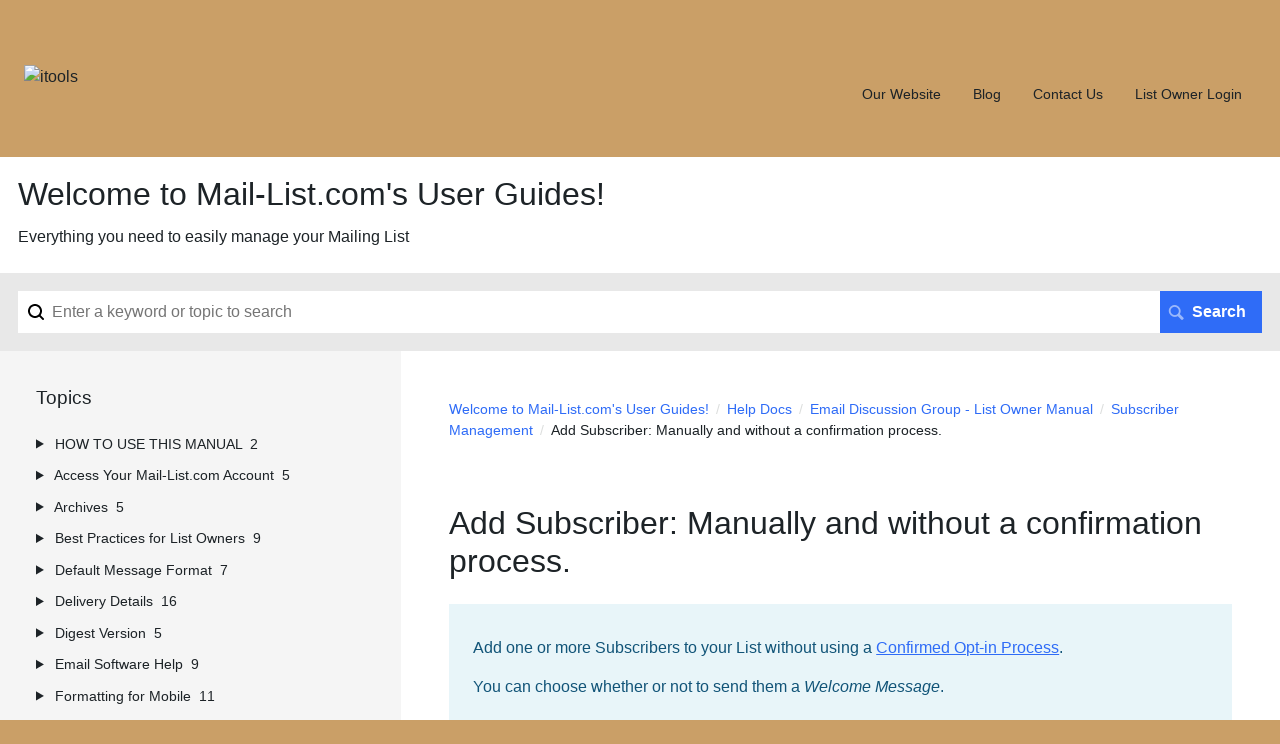

--- FILE ---
content_type: text/html; charset=utf-8
request_url: https://help.mail-list.com/m/59124/l/558322-add-subscriber-manually-and-without-a-confirmation-process
body_size: 16374
content:
<!DOCTYPE html>
<html lang="en">
  <head>
    <meta http-equiv='Content-Type' content='text/html;charset=UTF-8'>
<meta http-equiv="X-UA-Compatible" content="IE=edge">
<meta name="viewport" content="width=device-width, initial-scale=1">
<title>Add Subscriber: Manually and without a confirmation process. | Email Discussion Group - List Owner Manual | Welcome to Mail-List.com&#39;s User Guides!</title>
<meta name='description' content=''>

<meta name="turbo-prefetch" content="false">

  <meta name="csrf-param" content="authenticity_token" />
<meta name="csrf-token" content="pogFABh9cO887kTDxZKgcSyeTQfiqnqbjgP2-TPPhL8lflbtpmzG6TbpvX3CEF5BhUMAR2DWZ70qv5y09-Rotw" />

  <meta name="csp-nonce" />




    <link rel="stylesheet" crossorigin="anonymous" href="https://assets.screensteps.com/assets/themes/fonts/helvetica-817579c9.css" integrity="sha384-M+MqKs6aRFAoJOFdAnMviyZlwYboHZEhhn77HrkRN6gCnEBqrWxQ0hHXyZQcGHz0" />

<link rel="stylesheet" crossorigin="anonymous" href="https://assets.screensteps.com/assets/themes/beta-f8c64a8e.css" data-turbo-track="reload" integrity="sha384-PDHReHseQ6F8jgshB8cridpayCMibYSVo1h2feXf0JLMzsN0iXtuIv7mLjxiUpHX" />
<style>
  /* headings */
  h1,
  h1.toc-heading,
  h2.toc-heading {
    color: #1d2327;
  }

  h2.toc-subheading,
  h3.toc-subheading,
  h4.toc-subheading,
  h5.toc-subheading,
  h6.toc-subheading {
    color: #1d2327;
  }

  .screensteps-article-content h2 {
    color: #1d2327;
  }

  .screensteps-article-content h3,
  .screensteps-article-content h4,
  .screensteps-article-content h5,
  .screensteps-article-content h6 {
    color: #1d2327;
  }

  .screensteps-sidebar h3 {
    color: #1d2327;
  }

  .sidebar-subheading {
    color: #1d2327;
  }

  .comments-heading {
    color: #1d2327;
  }

  /* base/_buttons */
  input[type="button"],
  input[type="reset"],
  input[type="submit"],
  button,
  .screensteps-bg-action-color,
  .screensteps-courses .screensteps-progress-bar::before,
  .classic-sidebar .ss-button {
    background-color: #2F6CF7;
  }

  input[type="button"]:hover,
  input[type="reset"]:hover,
  input[type="submit"]:hover,
  button:hover,
  button.screensteps-bg-action-color:hover,
  a.screensteps-bg-action-color:hover,
  .classic-sidebar .ss-button:hover {
    background-color: #cf0606;
  }

  /* base/_forms */
  input[type="email"]:focus,
  input[type="number"]:focus,
  input[type="password"]:focus,
  input[type="search"]:focus,
  input[type="tel"]:focus,
  input[type="text"]:focus,
  input[type="url"]:focus,
  input[type="color"]:focus,
  input[type="date"]:focus,
  input[type="datetime"]:focus,
  input[type="datetime-local"]:focus,
  input[type="month"]:focus,
  input[type="time"]:focus,
  input[type="week"]:focus,
  select[multiple=multiple]:focus,
  textarea:focus {
    border-color: #2F6CF7;
  }


  .screensteps-training-site .screensteps-main-search .search-field:not(:placeholder-shown) {
    box-shadow: 0 0 0 2px #ca9f67;
  }

  /* base/_typography */
  body {
    background-color: #ca9f67 !important;
    color: #1d2327;
  }

  a, .screensteps-sidebar-widget .icon-links button {
    color: #2F6CF7;
  }



  /* _screensteps-container */
  .screensteps-container a:visited {
    color: #2F6CF7;
  }
 .screensteps-container a:active,
 .screensteps-container a:focus,
 .screensteps-container a:hover {
    color: #cf0606;
  }

  /* _screensteps-manual-contents */
  .screensteps-manual-contents h2 a {
    color: #2F6CF7;
  }
  /* _screensteps-foldable-sections */
  .screensteps-main-content .embedded-chapter-article > * {
    color: #2F6CF7;
  }

  /* screensteps-header */
  .screensteps-branding h1,
  .screensteps-header .screensteps-branding a,
  .screensteps-training-site .screensteps-profile-subnav-toggle {
    color: #1d2327;
  }

  .screensteps-header .screensteps-branding a:hover {
    color: #1d2327;
  }

  /* meta data text */
  .chapter-count,
  .screensteps-comment-count,
  .screensteps-lesson-details,
  .nested-chapter-lessons a.active:after,
  .screensteps-single-comment time {
    color: #1d2327;
  }
</style>
<link rel="icon" href="https://media.screensteps.com/favicons/images/000/016/946/original/logo-300x94-cutout.png"/>

<script src="https://assets.screensteps.com/assets/jquery-9eb95fa6.js" crossorigin="anonymous" integrity="sha384-ZvpUoO/+PpLXR1lu4jmpXWu80pZlYUAfxl5NsBMWOEPSjUn/6Z/hRTt8+pR6L4N2"></script>
<script src="https://assets.screensteps.com/assets/application-35c75fb1.js" crossorigin="anonymous" defer="defer" data-turbo-track="reload" integrity="sha384-ZkWHhVXYn5EGOqI137xzAGbtwIKRGLsFZewv+mqa9j+zWgw+OSAL+f77JV9Of5dF"></script>


  <style media=''></style>

    <meta name="turbo-visit-control" content="reload">


    <!-- Global site tag (gtag.js) - Google Search Console -->
    <meta name="google-site-verification" content="KjiNMlCZlahRivxLHYpR9q1lo0wXpYP3HNUNDYv9iy0">
<!-- Global site tag (gtag.js) - Google Analytics -->
<script async src="https://www.googletagmanager.com/gtag/js?id=G-VNX6FNLCEH"></script>
<script>
  window.dataLayer = window.dataLayer || [];
  function gtag(){dataLayer.push(arguments);}
  gtag('js', new Date());

  gtag('config', 'G-VNX6FNLCEH');
  </script>
  <!-- Google tag (gtag.js) -->
<script async src="https://www.googletagmanager.com/gtag/js?id=UA-77247537-1"></script>
<script>
  window.dataLayer = window.dataLayer || [];
  function gtag(){dataLayer.push(arguments);}
  gtag('js', new Date());

  gtag('config', 'UA-77247537-1');
</script>




      <link rel="alternate" type="application/rss+xml" title="RSS: All Lessons for Welcome to Mail-List.com&amp;#39;s User Guides!" href="/?format=rss" />
  <link rel="alternate" type="application/rss+xml" title="RSS: Lessons for manual Email Discussion Group - List Owner Manual" href="/m/59124.rss" />

  </head>
  <body id="body" class="site-article helvetica-body helvetica-header" data-content-template="2015" data-controller="toaster">
      

      <header class="screensteps-header" role="banner">
  <a class="skip-navigation--link" id="skip-navigation" href="#screensteps-main-content">
  Skip to main content
</a>

  <div class="screensteps-branding">
    <div class="logo-wrapper">
        <span class="company-logo">
          <a href="/" title="Welcome to Mail-List.com&#39;s User Guides!">
            <img alt="itools" class="screensteps-site-logo" src="https://media.screensteps.com/logos/16445/Lasso%20Cowbow%20with%20words.png" />
          </a>
        </span>
    </div>

      <ul class="screensteps-external-nav" role="navigation">
          <li><a href="https://mail-list.com/">Our Website</a></li>
          <li><a href="https://blog.mail-list.com/">Blog</a></li>
          <li><a href="https://mail-list.com/contact-us/">Contact Us</a></li>
          <li><a href="https://database.mail-list.com/app/login">List Owner Login</a></li>
      </ul>

      <ul class="screensteps-profile-nav" role="navigation">
          
      </ul>
  </div>
</header>


    <div class="screensteps-container-wrapper">
      <main class="screensteps-container">
          <div class="screensteps-site-title-wrapper">
            <h1 class="screensteps-site-title toc-heading">Welcome to Mail-List.com&#39;s User Guides!</h1>
              <div class="screensteps-site-description"><p>Everything you need to easily manage your Mailing List</p></div>
          </div>
          <div class="screensteps-main-search" role="search">
              <form id="screensteps-search-form" role="search" action="/searches" accept-charset="UTF-8" method="get">
  <div class="screensteps-search-form">
    <label for="text">Search term</label>
    <input type="search" name="text" id="text" class="search-field" placeholder="Enter a keyword or topic to search" aria-label="Search" />
    
    <input type="submit" name="commit" value="Search" class="search-submit" data-disable-with="Search" />
  </div>
</form>

          </div>
        

<div class="screensteps-content-wrapper manual-lesson lesson left-sidebar" data-screensteps-article="true">
  <div class="screensteps-main-content" role="main">
      <header class="screensteps-title">
        <div id="screensteps-breadcrumb" role="navigation" aria-label="breadcrumb"><a href="/">Welcome to Mail-List.com&#39;s User Guides!</a><span class="manual-group-breadcrumb"><a href="/#HelpDocs">Help Docs</a></span><a href="/m/59124">Email Discussion Group - List Owner Manual</a><span class="chapter-breadcrumb"><a href="/m/59124/c/177190">Subscriber Management</a></span>Add Subscriber: Manually and without a confirmation process.</div>
      </header>

    <div id="screensteps-main-content">
      <div class="screensteps-article" data-screensteps-article="true">
  <!-- 1 -->

<div class="article__content screensteps-article-content" data-controller="article photoswipe" data-article-id="558322" data-article-type-id="0" data-space-id="15496" data-manual-id="59124" data-workflow="false" data-article-rewrite-links-value="true" data-article-base-path-value="/" data-photoswipe-article-id-value="558322" data-article-author-action-outlet=".nav__item" data-checklist-article-id-value="558322" data-workflow-article-id-value="558322">
  

    <h1 class="lesson">Add Subscriber: Manually and without a confirmation process.</h1>
    <div class="screensteps-steps"  data-role="steps-container">
          <div class="instructions screensteps-textblock screensteps-wrapper--introduction screensteps-wrapper" tabindex="0" role="status" aria-label="introduction">
  <div id="text-content_6B32B9C0-859A-0138-04DA-0ED2891A6CD5" class="text-block-content">
    <p>Add one or more Subscribers to your List without using a <a href="/m/59124/l/558475-confirmed-opt-in" target="_blank">Confirmed Opt-in Process</a>.</p>
<p>You can choose whether or not to send them a <em>Welcome Message</em>.</p>
  </div>
</div>
      <div class="step step-depth-1" data-step-uuid="4f3ed584-5f5e-4354-a7c7-296e1bbd6b0d">
      <h2 id="to-use-the-web-interface-log-into-your-mail-list-account-click-on-quot-manage-subscribers-quot-and-then-on-quot-add-or-remove-subscribers-quot" tabindex="0">
        <a class="screensteps-anchor" tabindex="-1" aria-hidden="true" data-turbo="false" href="#to-use-the-web-interface-log-into-your-mail-list-account-click-on-quot-manage-subscribers-quot-and-then-on-quot-add-or-remove-subscribers-quot"><svg xmlns="http://www.w3.org/2000/svg" width="16" height="16" viewBox="0 0 20 20" enable-background="new 0 0 20 20" role="img" aria-labelledby="almmhjk4liuppnpdljzillpakqy2qw90"><title id="almmhjk4liuppnpdljzillpakqy2qw90">Heading anchor</title><path d="M7.859 14.691l-.81.805c-.701.695-1.843.695-2.545 0-.336-.334-.521-.779-.521-1.252s.186-.916.521-1.252l2.98-2.955c.617-.613 1.779-1.515 2.626-.675.389.386 1.016.384 1.403-.005.385-.389.383-1.017-.006-1.402-1.438-1.428-3.566-1.164-5.419.675l-2.98 2.956c-.715.709-1.108 1.654-1.108 2.658 0 1.006.394 1.949 1.108 2.658.736.73 1.702 1.096 2.669 1.096.967 0 1.934-.365 2.669-1.096l.811-.805c.389-.385.391-1.012.005-1.4-.387-.388-1.014-.39-1.403-.006zm9.032-11.484c-1.547-1.534-3.709-1.617-5.139-.197l-1.009 1.002c-.389.386-.392 1.013-.006 1.401.386.389 1.013.391 1.402.005l1.01-1.001c.74-.736 1.711-.431 2.346.197.336.335.522.779.522 1.252s-.186.917-.522 1.251l-3.18 3.154c-1.454 1.441-2.136.766-2.427.477-.389-.386-1.016-.383-1.401.005-.386.389-.384 1.017.005 1.401.668.662 1.43.99 2.228.99.977 0 2.01-.492 2.993-1.467l3.18-3.153c.712-.71 1.107-1.654 1.107-2.658 0-1.005-.395-1.949-1.109-2.659z"></path></svg></a>
        Use the Web Interface
</h2>      <div class="instructions screensteps-textblock" tabindex="0">
  <div id="text-content_007d6a5e-c021-47c1-8a9f-11ec6919e132" class="text-block-content">
    <p>Log into your mail-list account at&nbsp;<a href="https://database.mail-list.com/" target="_blank">https://database.mail-list.com.</a></p>
<ul>
<li>Click&nbsp;<em>Manage Subscribers</em>.</li>
<li>Click <em>Add or Remove Subscribers</em>.</li>
</ul>
  </div>
</div>
      <div class="html-embed" tabindex="0">
  <img src="https://mail-list-com-user-manual-images.s3.amazonaws.com/Manage_Subscribers.png" width="600" height="500">
</div>

      <div class="instructions screensteps-textblock" tabindex="0">
  <div id="text-content_f378bc9e-635f-4ad9-8942-d77735b3f331" class="text-block-content">
    <ul>
<li>Enter new Subscriber email addresses.</li>
<li>Select one of these actions:<ul>
<li>Add and send a <em>Welcome Message.</em>
</li>
<li>Add with no message.</li>
</ul>
</li>
<li>Choose&nbsp;an email address to send the confirmation.</li>
<li>Click <em>Add/Remove Subscribers</em> button. </li>
</ul>
  </div>
</div>
      <div class="image">
  <img width="572" height="574" style="max-width: min(100%, 572px);" loading="lazy" alt="Enter the subscribers' email addresses, select &amp;quot;Directly Add These Subscribers, Send Them Your Welcome Message&amp;quot; option and select the email address where you want to receive a confirmation." data-action="click->photoswipe#open" data-photoswipe-target="photo" data-srcset="https://media.screensteps.com/image_assets/assets/004/331/955/original/49d33bad-cc0c-48bc-9dcb-a2fb41c33f2a.png 572w" data-src="https://media.screensteps.com/image_assets/assets/004/331/955/original/49d33bad-cc0c-48bc-9dcb-a2fb41c33f2a.png" data-sizes="auto" class="clickable lazyload" src="https://media.screensteps.com/image_assets/assets/004/331/955/original/49d33bad-cc0c-48bc-9dcb-a2fb41c33f2a.png">
</div>

</div>
      <div class="step step-depth-1" data-step-uuid="ae87e0bd-5e8b-44c7-853c-5a1bb3d50727">
      <h2 id="each-subscriber-will-receive-a-welcome-message-from-our-system-which-may-look-like-this" tabindex="0">
        <a class="screensteps-anchor" tabindex="-1" aria-hidden="true" data-turbo="false" href="#each-subscriber-will-receive-a-welcome-message-from-our-system-which-may-look-like-this"><svg xmlns="http://www.w3.org/2000/svg" width="16" height="16" viewBox="0 0 20 20" enable-background="new 0 0 20 20" role="img" aria-labelledby="a99pc68x9mw509tkplcret1w6z4m5s5r"><title id="a99pc68x9mw509tkplcret1w6z4m5s5r">Heading anchor</title><path d="M7.859 14.691l-.81.805c-.701.695-1.843.695-2.545 0-.336-.334-.521-.779-.521-1.252s.186-.916.521-1.252l2.98-2.955c.617-.613 1.779-1.515 2.626-.675.389.386 1.016.384 1.403-.005.385-.389.383-1.017-.006-1.402-1.438-1.428-3.566-1.164-5.419.675l-2.98 2.956c-.715.709-1.108 1.654-1.108 2.658 0 1.006.394 1.949 1.108 2.658.736.73 1.702 1.096 2.669 1.096.967 0 1.934-.365 2.669-1.096l.811-.805c.389-.385.391-1.012.005-1.4-.387-.388-1.014-.39-1.403-.006zm9.032-11.484c-1.547-1.534-3.709-1.617-5.139-.197l-1.009 1.002c-.389.386-.392 1.013-.006 1.401.386.389 1.013.391 1.402.005l1.01-1.001c.74-.736 1.711-.431 2.346.197.336.335.522.779.522 1.252s-.186.917-.522 1.251l-3.18 3.154c-1.454 1.441-2.136.766-2.427.477-.389-.386-1.016-.383-1.401.005-.386.389-.384 1.017.005 1.401.668.662 1.43.99 2.228.99.977 0 2.01-.492 2.993-1.467l3.18-3.153c.712-.71 1.107-1.654 1.107-2.658 0-1.005-.395-1.949-1.109-2.659z"></path></svg></a>
        Example of Welcome Message
</h2>      <div class="image">
  <img width="516" height="416" style="max-width: min(100%, 516px);" loading="lazy" alt="Each subscriber will receive a Welcome Message from our system, which may look like this:" data-action="click->photoswipe#open" data-photoswipe-target="photo" data-srcset="https://media.screensteps.com/image_assets/assets/004/331/957/original/media_1257245972738.png 516w" data-src="https://media.screensteps.com/image_assets/assets/004/331/957/original/media_1257245972738.png" data-sizes="auto" class="clickable lazyload" src="https://media.screensteps.com/image_assets/assets/004/331/957/original/media_1257245972738.png">
</div>

      <div class="instructions screensteps-textblock screensteps-wrapper--info screensteps-wrapper" tabindex="0" role="status" aria-label="info">
  <div id="text-content_c7459e34-6fa7-41de-a131-a4aa90489e0a" class="text-block-content">
    <p>To change your Welcome Message, review these <a href="/m/59124/l/558330-welcome-message-change-message-sent-to-new-subscribers" target="_blank"><strong>step-by-step instructions</strong></a>. </p>
  </div>
</div>
</div>


    </div>


  


</div>
  <div class="screensteps-next-prev-navigation" data-role="next-previous-nav">
  <ul>
      <li class="previous">
        <strong>Prev:</strong>
        <a href="https://help.mail-list.com/m/59124/l/1419316-add-subscriber-directly-to-digest-option">Add Subscriber: Directly to Digest option.</a>
      </li>

      <li class="next">
        <strong>Next:</strong>
        <a href="https://help.mail-list.com/m/59124/l/558321-add-subscriber-use-the-confirmed-opt-in-process">Add Subscriber: Use the Confirmed Opt-in process.</a>
      </li>
  </ul>
</div>

  
</div>

    </div>
  </div>

      <div class="screensteps-sidebar" role="complementary" aria-label="sidebar">
        <div id="sidebar-chapters" class="screensteps-sidebar-widget">
  <h3>Topics</h3>
  <ul id="sidebar-chapter-list" data-controller="sidebar-chapters" data-sidebar-chapters-chapter-value="177190" data-sidebar-chapters-lesson-value="558322" data-sidebar-chapters-current-article-text-value="(Current Article)" data-sidebar-chapters-expansion-value="none">
        <li class="chapter-list-item">
          <details data-controller="details" data-role="sidebar-chapter" role="sidebar-chapter" data-chapter-id="361085">
            <summary class="toggle-lessons">
              <span class="chapter-link sidebar-subheading">HOW TO USE THIS MANUAL</span>
              <span class="chapter-count">&nbsp;2</span>
            </summary>
            <ul class="nested-chapter-lessons">
                <li data-role="sidebar-chapter-article" data-article-id="1424520">
                  <a href="/m/59124/l/1424520-getting-started">Getting Started</a>
                </li>
                <li data-role="sidebar-chapter-article" data-article-id="1425987">
                  <a href="/m/59124/l/1425987-manual-chapters-defined">Manual Chapters Defined</a>
                </li>
            </ul>
          </details>
        </li>
        <li class="chapter-list-item">
          <details data-controller="details" data-role="sidebar-chapter" role="sidebar-chapter" data-chapter-id="177188">
            <summary class="toggle-lessons">
              <span class="chapter-link sidebar-subheading">Access Your Mail-List.com Account</span>
              <span class="chapter-count">&nbsp;5</span>
            </summary>
            <ul class="nested-chapter-lessons">
                <li data-role="sidebar-chapter-article" data-article-id="558310">
                  <a href="/m/59124/l/558310-access-your-mail-list-com-account-and-change-settings-for-the-list">Access your Mail-List.com account and change settings for the List.</a>
                </li>
                <li data-role="sidebar-chapter-article" data-article-id="558430">
                  <a href="/m/59124/l/558430-administrative-emails-sent-via-email-but-also-stored-on-our-website">Administrative Emails: Sent via email but also stored on our website.</a>
                </li>
                <li data-role="sidebar-chapter-article" data-article-id="558413">
                  <a href="/m/59124/l/558413-list-password-how-to-change">List Password: How to change.</a>
                </li>
                <li data-role="sidebar-chapter-article" data-article-id="809339">
                  <a href="/m/59124/l/809339-list-password-how-to-receive-via-sms-text-message">List Password: How to receive via SMS Text Message.</a>
                </li>
                <li data-role="sidebar-chapter-article" data-article-id="558311">
                  <a href="/m/59124/l/558311-help-i-forgot-my-password">HELP: I forgot my password.</a>
                </li>
            </ul>
          </details>
        </li>
        <li class="chapter-list-item">
          <details data-controller="details" data-role="sidebar-chapter" role="sidebar-chapter" data-chapter-id="353447">
            <summary class="toggle-lessons">
              <span class="chapter-link sidebar-subheading">Archives</span>
              <span class="chapter-count">&nbsp;5</span>
            </summary>
            <ul class="nested-chapter-lessons">
                <li data-role="sidebar-chapter-article" data-article-id="558411">
                  <a href="/m/59124/l/558411-delete-a-message-from-web-archives">Delete a message from Web Archives.</a>
                </li>
                <li data-role="sidebar-chapter-article" data-article-id="558414">
                  <a href="/m/59124/l/558414-import-existing-email-archives-into-your-mail-list-com-account">Import existing email archives into your Mail-List.com account.</a>
                </li>
                <li data-role="sidebar-chapter-article" data-article-id="954133">
                  <a href="/m/59124/l/954133-import-an-mbox-file-using-thunderbird">Import an MBOX file using Thunderbird.</a>
                </li>
                <li data-role="sidebar-chapter-article" data-article-id="558346">
                  <a href="/m/59124/l/558346-viewing-emails-in-our-short-term-web-archive">Viewing emails in our short-term Web Archive.</a>
                </li>
                <li data-role="sidebar-chapter-article" data-article-id="558478">
                  <a href="/m/59124/l/558478-web-archives-long-term-message-storage">Web Archives: Long Term Message Storage</a>
                </li>
            </ul>
          </details>
        </li>
        <li class="chapter-list-item">
          <details data-controller="details" data-role="sidebar-chapter" role="sidebar-chapter" data-chapter-id="177201">
            <summary class="toggle-lessons">
              <span class="chapter-link sidebar-subheading">Best Practices for List Owners</span>
              <span class="chapter-count">&nbsp;9</span>
            </summary>
            <ul class="nested-chapter-lessons">
                <li data-role="sidebar-chapter-article" data-article-id="558442">
                  <a href="/m/59124/l/558442-links-make-urls-links-in-messages-clickable">Links: Make URLs/Links in messages clickable.</a>
                </li>
                <li data-role="sidebar-chapter-article" data-article-id="558441">
                  <a href="/m/59124/l/558441-list-moderators-add-additional">List Moderators: Add Additional.</a>
                </li>
                <li data-role="sidebar-chapter-article" data-article-id="980470">
                  <a href="/m/59124/l/980470-listserv-how-to-start-an-email-discussion-group">Listserv: How to Start an Email Discussion Group</a>
                </li>
                <li data-role="sidebar-chapter-article" data-article-id="790403">
                  <a href="/m/59124/l/790403-minimize-your-email-footprint-how-to-keep-your-emails-private">Minimize your email footprint / How to keep your emails private.</a>
                </li>
                <li data-role="sidebar-chapter-article" data-article-id="1289485">
                  <a href="/m/59124/l/1289485-reject-altered-messages-from-your-subscribers-using-dkim">Reject altered messages from your Subscribers (using DKIM).</a>
                </li>
                <li data-role="sidebar-chapter-article" data-article-id="1003849">
                  <a href="/m/59124/l/1003849-reject-fake-messages-from-your-subscribers-using-spf">Reject fake messages from your Subscribers (using SPF).</a>
                </li>
                <li data-role="sidebar-chapter-article" data-article-id="989977">
                  <a href="/m/59124/l/989977-remove-subscribers-that-have-lost-interest">Remove Subscribers that have lost interest.</a>
                </li>
                <li data-role="sidebar-chapter-article" data-article-id="558444">
                  <a href="/m/59124/l/558444-send-one-way-announcements-using-mail-list-com">Send one-way Announcements using Mail-List.com.</a>
                </li>
                <li data-role="sidebar-chapter-article" data-article-id="558443">
                  <a href="/m/59124/l/558443-unsubscribe-link-why-showing-at-the-top-is-best">Unsubscribe Link: Why showing  at the top is best.</a>
                </li>
            </ul>
          </details>
        </li>
        <li class="chapter-list-item">
          <details data-controller="details" data-role="sidebar-chapter" role="sidebar-chapter" data-chapter-id="353448">
            <summary class="toggle-lessons">
              <span class="chapter-link sidebar-subheading">Default Message Format</span>
              <span class="chapter-count">&nbsp;7</span>
            </summary>
            <ul class="nested-chapter-lessons">
                <li data-role="sidebar-chapter-article" data-article-id="981808">
                  <a href="/m/59124/l/981808-from-header-use-your-list-address">From Header: Use your List Address.</a>
                </li>
                <li data-role="sidebar-chapter-article" data-article-id="558374">
                  <a href="/m/59124/l/558374-header-footer-of-messages-change-the-content">Header/Footer of messages: Change the content.</a>
                </li>
                <li data-role="sidebar-chapter-article" data-article-id="558354">
                  <a href="/m/59124/l/558354-plain-text-email-formatting-problems">Plain Text Email: Formatting Problems</a>
                </li>
                <li data-role="sidebar-chapter-article" data-article-id="795528">
                  <a href="/m/59124/l/795528-plain-text-email-why-security-is-better">Plain Text Email: Why Security is Better.</a>
                </li>
                <li data-role="sidebar-chapter-article" data-article-id="1282790">
                  <a href="/m/59124/l/1282790-remove-safelinks-and-urldefense-wrappings">Remove Safelinks and URLDefense Wrappings.</a>
                </li>
                <li data-role="sidebar-chapter-article" data-article-id="558362">
                  <a href="/m/59124/l/558362-subject-line-change-the-prefix-appearing-on-all-mailing-list-messages">Subject Line: Change the prefix appearing on all Mailing List messages.</a>
                </li>
                <li data-role="sidebar-chapter-article" data-article-id="1419370">
                  <a href="/m/59124/l/1419370-help-how-do-i-forward-an-html-message-to-my-list-ie-fancy-newsletter">HELP: How do I forward an HTML message to my List? (IE fancy newsletter)</a>
                </li>
            </ul>
          </details>
        </li>
        <li class="chapter-list-item">
          <details data-controller="details" data-role="sidebar-chapter" role="sidebar-chapter" data-chapter-id="177192">
            <summary class="toggle-lessons">
              <span class="chapter-link sidebar-subheading">Delivery Details</span>
              <span class="chapter-count">&nbsp;16</span>
            </summary>
            <ul class="nested-chapter-lessons">
                <li data-role="sidebar-chapter-article" data-article-id="1320082">
                  <a href="/m/59124/l/1320082-bounce-how-to-troubleshoot-when-a-message-has-bounced-from-an-isp-due-to-content-or-url-blacklisted">Bounce: How to troubleshoot when a message has bounced from an ISP due to content or URL blacklisted.</a>
                </li>
                <li data-role="sidebar-chapter-article" data-article-id="1409088">
                  <a href="/m/59124/l/1409088-bounce-re-delivery-system-brds-turn-off-for-your-list">Bounce Re-Delivery System (BRDS): Turn off for your List.</a>
                </li>
                <li data-role="sidebar-chapter-article" data-article-id="558427">
                  <a href="/m/59124/l/558427-delivery-stats-view-how-many-subscribers-did-not-receive-the-email">Delivery Stats: View how many Subscribers did not receive the email.</a>
                </li>
                <li data-role="sidebar-chapter-article" data-article-id="946163">
                  <a href="/m/59124/l/946163-dmarc-how-mail-list-com-handles-dmarc-reject-settings">DMARC: How Mail-List.com handles DMARC Reject settings.</a>
                </li>
                <li data-role="sidebar-chapter-article" data-article-id="558377">
                  <a href="/m/59124/l/558377-list-address-in-from-line-improves-delivery-for-sender-to-receive-own-messages-sent-to-list">List Address in From Line improves delivery: For Sender to receive own messages sent to List.</a>
                </li>
                <li data-role="sidebar-chapter-article" data-article-id="763028">
                  <a href="/m/59124/l/763028-list-address-in-from-line-improves-delivery-for-all-subscribers">List Address in From Line improves delivery: For all Subscribers</a>
                </li>
                <li data-role="sidebar-chapter-article" data-article-id="558428">
                  <a href="/m/59124/l/558428-mail-delivery-logs-for-a-specific-subscriber">Mail delivery logs for a specific Subscriber.</a>
                </li>
                <li data-role="sidebar-chapter-article" data-article-id="558342">
                  <a href="/m/59124/l/558342-monitor-delivery-at-major-isps">Monitor delivery at major ISPs.</a>
                </li>
                <li data-role="sidebar-chapter-article" data-article-id="1350679">
                  <a href="/m/59124/l/1350679-seeing-where-emails-were-delayed">Seeing where emails were delayed.</a>
                </li>
                <li data-role="sidebar-chapter-article" data-article-id="558472">
                  <a href="/m/59124/l/558472-throttling-email-deliveries-when-the-isp-is-rejecting-messages">Throttling email deliveries when the ISP is rejecting messages.</a>
                </li>
                <li data-role="sidebar-chapter-article" data-article-id="558344">
                  <a href="/m/59124/l/558344-troubleshoot-nonexistent-domain-name-when-using-our-domain-name">Troubleshoot nonexistent domain name when using our domain name.</a>
                </li>
                <li data-role="sidebar-chapter-article" data-article-id="558447">
                  <a href="/m/59124/l/558447-help-how-long-does-it-take-to-deliver-a-message">HELP: How long does it take to deliver a message?</a>
                </li>
                <li data-role="sidebar-chapter-article" data-article-id="558343">
                  <a href="/m/59124/l/558343-help-i-m-getting-duplicate-messages-from-the-mailing-list">HELP:  I&#39;m getting duplicate messages from the Mailing List.</a>
                </li>
                <li data-role="sidebar-chapter-article" data-article-id="558438">
                  <a href="/m/59124/l/558438-help-my-subscriber-replies-to-a-message-but-it-is-not-delivered-to-the-list">HELP: My Subscriber replies to a message, but it is not delivered to the List.</a>
                </li>
                <li data-role="sidebar-chapter-article" data-article-id="558345">
                  <a href="/m/59124/l/558345-help-my-subscribers-are-getting-a-message-about-temporary-delivery-problems-at-their-isp">HELP: My Subscribers are getting a message about temporary delivery problems at their ISP.</a>
                </li>
                <li data-role="sidebar-chapter-article" data-article-id="1319607">
                  <a href="/m/59124/l/1319607-help-what-happens-when-my-subscriber-s-isp-bounces-my-message">HELP: What happens when my Subscriber&#39;s ISP bounces my message?</a>
                </li>
            </ul>
          </details>
        </li>
        <li class="chapter-list-item">
          <details data-controller="details" data-role="sidebar-chapter" role="sidebar-chapter" data-chapter-id="177194">
            <summary class="toggle-lessons">
              <span class="chapter-link sidebar-subheading">Digest Version</span>
              <span class="chapter-count">&nbsp;5</span>
            </summary>
            <ul class="nested-chapter-lessons">
                <li data-role="sidebar-chapter-article" data-article-id="1364553">
                  <a href="/m/59124/l/1364553-add-subscriber-directly-to-digest-option">Add Subscriber: Directly to Digest option.</a>
                </li>
                <li data-role="sidebar-chapter-article" data-article-id="558364">
                  <a href="/m/59124/l/558364-adjust-the-size-and-frequency-of-the-digest">Adjust the size and frequency of the Digest</a>
                </li>
                <li data-role="sidebar-chapter-article" data-article-id="558366">
                  <a href="/m/59124/l/558366-how-digest-subscribers-can-get-attachments-sent-to-the-list">How Digest Subscribers can get attachments sent to the List.</a>
                </li>
                <li data-role="sidebar-chapter-article" data-article-id="558405">
                  <a href="/m/59124/l/558405-sender-avatars-or-photos-in-digest">Sender Avatars or Photos in Digest</a>
                </li>
                <li data-role="sidebar-chapter-article" data-article-id="1421160">
                  <a href="/m/59124/l/1421160-what-is-a-digest-email">What is a &quot;Digest Email&quot;?</a>
                </li>
            </ul>
          </details>
        </li>
        <li class="chapter-list-item">
          <details data-controller="details" data-role="sidebar-chapter" role="sidebar-chapter" data-chapter-id="358867">
            <summary class="toggle-lessons">
              <span class="chapter-link sidebar-subheading">Email Software Help</span>
              <span class="chapter-count">&nbsp;9</span>
            </summary>
            <ul class="nested-chapter-lessons">
                <li data-role="sidebar-chapter-article" data-article-id="752945">
                  <a href="/m/59124/l/752945-disable-spoofing-warnings-in-microsoft-365">Disable spoofing warnings in Microsoft 365</a>
                </li>
                <li data-role="sidebar-chapter-article" data-article-id="1377095">
                  <a href="/m/59124/l/1377095-find-the-spam-folder">Find the Spam folder.</a>
                </li>
                <li data-role="sidebar-chapter-article" data-article-id="1479375">
                  <a href="/m/59124/l/1479375-how-to-train-your-spam-filter-to-like-your-mailing-list-email">How to &quot;train&quot; your Spam filter to like your Mailing List email.</a>
                </li>
                <li data-role="sidebar-chapter-article" data-article-id="1417386">
                  <a href="/m/59124/l/1417386-import-an-mbox-file-using-thunderbird">Import an MBOX file using Thunderbird.</a>
                </li>
                <li data-role="sidebar-chapter-article" data-article-id="1408550">
                  <a href="/m/59124/l/1408550-import-export-your-contacts-from-other-email-providers">Import/export your Contacts from other email providers.</a>
                </li>
                <li data-role="sidebar-chapter-article" data-article-id="954176">
                  <a href="/m/59124/l/954176-resolve-microsoft-outlook-not-finding-your-new-listserv-domain-name">Resolve Microsoft Outlook not finding your new listserv domain name.</a>
                </li>
                <li data-role="sidebar-chapter-article" data-article-id="558451">
                  <a href="/m/59124/l/558451-help-links-for-aol-subscribers-look-funny-why">HELP: Links for AOL Subscribers look funny. Why?</a>
                </li>
                <li data-role="sidebar-chapter-article" data-article-id="558450">
                  <a href="/m/59124/l/558450-help-why-line-breaks-are-removed-when-creating-a-message-in-outlook">HELP: Why line breaks are removed when creating a message in Outlook.</a>
                </li>
                <li data-role="sidebar-chapter-article" data-article-id="1408549">
                  <a href="/m/59124/l/1408549-more-software-help">MORE SOFTWARE HELP</a>
                </li>
            </ul>
          </details>
        </li>
        <li class="chapter-list-item">
          <details data-controller="details" data-role="sidebar-chapter" role="sidebar-chapter" data-chapter-id="177189">
            <summary class="toggle-lessons">
              <span class="chapter-link sidebar-subheading">Formatting for Mobile</span>
              <span class="chapter-count">&nbsp;11</span>
            </summary>
            <ul class="nested-chapter-lessons">
                <li data-role="sidebar-chapter-article" data-article-id="558313">
                  <a href="/m/59124/l/558313-attachments-send-as-links-for-email-discussion-groups">Attachments: Send as links (for Email Discussion Groups).</a>
                </li>
                <li data-role="sidebar-chapter-article" data-article-id="690528">
                  <a href="/m/59124/l/690528-attachments-why-to-send-as-a-link-in-large-emails">Attachments: Why to send as a link in large emails.</a>
                </li>
                <li data-role="sidebar-chapter-article" data-article-id="1020422">
                  <a href="/m/59124/l/1020422-keeping-emails-to-your-mailing-list-short">Keeping emails to your Mailing List short.</a>
                </li>
                <li data-role="sidebar-chapter-article" data-article-id="558312">
                  <a href="/m/59124/l/558312-mobile-first-formatting-designed-for-small-screens">&quot;Mobile First&quot; Formatting: Designed for Small Screens.</a>
                </li>
                <li data-role="sidebar-chapter-article" data-article-id="558316">
                  <a href="/m/59124/l/558316-remove-ads-from-incoming-emails">Remove ads from incoming emails.</a>
                </li>
                <li data-role="sidebar-chapter-article" data-article-id="558317">
                  <a href="/m/59124/l/558317-remove-disclaimers-from-incoming-emails">Remove disclaimers from incoming emails.</a>
                </li>
                <li data-role="sidebar-chapter-article" data-article-id="558318">
                  <a href="/m/59124/l/558318-remove-ics-calendar-attachments">Remove ICS Calendar Attachments</a>
                </li>
                <li data-role="sidebar-chapter-article" data-article-id="558315">
                  <a href="/m/59124/l/558315-trim-original-email-text-when-replying">Trim original email text when replying.</a>
                </li>
                <li data-role="sidebar-chapter-article" data-article-id="558319">
                  <a href="/m/59124/l/558319-url-convert-long-urls-to-short-links">URL: Convert long URLs to short links.</a>
                </li>
                <li data-role="sidebar-chapter-article" data-article-id="558314">
                  <a href="/m/59124/l/558314-using-sms-mms-text-messaging-with-your-mailing-list">Using SMS/MMS Text Messaging with your Mailing List.</a>
                </li>
                <li data-role="sidebar-chapter-article" data-article-id="558320">
                  <a href="/m/59124/l/558320-help-how-do-i-forward-an-html-message-to-my-list-ie-fancy-newsletter">HELP: How do I forward an HTML message to my List? (IE fancy newsletter)</a>
                </li>
            </ul>
          </details>
        </li>
        <li class="chapter-list-item">
          <details data-controller="details" data-role="sidebar-chapter" role="sidebar-chapter" data-chapter-id="177195">
            <summary class="toggle-lessons">
              <span class="chapter-link sidebar-subheading">List Settings</span>
              <span class="chapter-count">&nbsp;14</span>
            </summary>
            <ul class="nested-chapter-lessons">
                <li data-role="sidebar-chapter-article" data-article-id="1059536">
                  <a href="/m/59124/l/1059536-admin-emails-send-to-primary-moderator-or-all-moderators">Admin emails: Send to Primary Moderator or All Moderators?</a>
                </li>
                <li data-role="sidebar-chapter-article" data-article-id="558401">
                  <a href="/m/59124/l/558401-bounce-re-delivery-system-brds-turn-off-for-your-list">Bounce Re-Delivery System (BRDS): Turn off for your List.</a>
                </li>
                <li data-role="sidebar-chapter-article" data-article-id="558389">
                  <a href="/m/59124/l/558389-domain-use-your-own-to-send-receive-messages-to-the-list-instead-of-mail-list-com">Domain: Use your own to send/receive messages to the List (instead of @mail-list.com).</a>
                </li>
                <li data-role="sidebar-chapter-article" data-article-id="558412">
                  <a href="/m/59124/l/558412-group-messages-by-tag-category-or-likes">Group messages by Tag/Category or &quot;Likes&quot;.</a>
                </li>
                <li data-role="sidebar-chapter-article" data-article-id="558367">
                  <a href="/m/59124/l/558367-list-moderator-settings">List Moderator Settings</a>
                </li>
                <li data-role="sidebar-chapter-article" data-article-id="558376">
                  <a href="/m/59124/l/558376-list-name-and-description">List Name and Description</a>
                </li>
                <li data-role="sidebar-chapter-article" data-article-id="558406">
                  <a href="/m/59124/l/558406-monthly-reminder-how-to-send-to-your-list">Monthly Reminder: How to send to your List.</a>
                </li>
                <li data-role="sidebar-chapter-article" data-article-id="1098701">
                  <a href="/m/59124/l/1098701-out-of-office-replies-prevent-sending-to-the-mailing-list">Out of Office Replies: Prevent sending to the Mailing List.</a>
                </li>
                <li data-role="sidebar-chapter-article" data-article-id="1332275">
                  <a href="/m/59124/l/1332275-how-to-control-where-replies-go-by-default">How to control where replies go by default.</a>
                </li>
                <li data-role="sidebar-chapter-article" data-article-id="1300979">
                  <a href="/m/59124/l/1300979-scheduled-messages-send-at-a-later-date-time">Scheduled Messages: Send at a later date/time.</a>
                </li>
                <li data-role="sidebar-chapter-article" data-article-id="558409">
                  <a href="/m/59124/l/558409-stop-trivial-replies-to-your-list">Stop trivial replies to your List.</a>
                </li>
                <li data-role="sidebar-chapter-article" data-article-id="1527420">
                  <a href="/m/59124/l/1527420-tags-how-to-create-tags-categories">Tags: How to create Tags / Categories</a>
                </li>
                <li data-role="sidebar-chapter-article" data-article-id="558398">
                  <a href="/m/59124/l/558398-time-zone-settings">Time Zone settings.</a>
                </li>
                <li data-role="sidebar-chapter-article" data-article-id="825636">
                  <a href="/m/59124/l/825636-zip-files-allow-to-be-sent-to-your-mailing-list">ZIP Files: Allow to be sent to your Mailing List.</a>
                </li>
            </ul>
          </details>
        </li>
        <li class="chapter-list-item">
          <details data-controller="details" data-role="sidebar-chapter" role="sidebar-chapter" data-chapter-id="353618">
            <summary class="toggle-lessons">
              <span class="chapter-link sidebar-subheading">Manage your Mail-List.com Account</span>
              <span class="chapter-count">&nbsp;14</span>
            </summary>
            <ul class="nested-chapter-lessons">
                <li data-role="sidebar-chapter-article" data-article-id="1336868">
                  <a href="/m/59124/l/1336868-approve-reject-annotate-messages-before-they-are-sent-to-the-mailing-list">Approve/Reject/Annotate messages before they are sent to the Mailing List.</a>
                </li>
                <li data-role="sidebar-chapter-article" data-article-id="1414838">
                  <a href="/m/59124/l/1414838-close-a-discussion-thread">Close a Discussion Thread</a>
                </li>
                <li data-role="sidebar-chapter-article" data-article-id="1294625">
                  <a href="/m/59124/l/1294625-dmarc-when-using-your-domain-name">DMARC when using your domain name.</a>
                </li>
                <li data-role="sidebar-chapter-article" data-article-id="558417">
                  <a href="/m/59124/l/558417-helpdesk-listmaster-mail-list-com-can-handle-subscriber-questions-and-problems">Helpdesk: <span class="__cf_email__" data-cfemail="612d0812150c0012150413210c00080d4c0d0812154f020e0c">[email&#160;protected]</span> can handle Subscriber questions and problems.</a>
                </li>
                <li data-role="sidebar-chapter-article" data-article-id="558461">
                  <a href="/m/59124/l/558461-invoicing-how-it-works-for-your-mailing-list">Invoicing: How it works for your Mailing List.</a>
                </li>
                <li data-role="sidebar-chapter-article" data-article-id="1158165">
                  <a href="/m/59124/l/1158165-invoicing-how-to-pay-your-mail-list-com-invoice-online">Invoicing: How to pay your Mail-List.com invoice online.</a>
                </li>
                <li data-role="sidebar-chapter-article" data-article-id="558368">
                  <a href="/m/59124/l/558368-list-owner-vs-list-subscriber">List Owner vs. List Subscriber</a>
                </li>
                <li data-role="sidebar-chapter-article" data-article-id="1303092">
                  <a href="/m/59124/l/1303092-pause-a-subscriber-from-sending-messages">Pause a Subscriber from sending messages.</a>
                </li>
                <li data-role="sidebar-chapter-article" data-article-id="1349284">
                  <a href="/m/59124/l/1349284-pause-your-mailing-list">Pause your Mailing List.</a>
                </li>
                <li data-role="sidebar-chapter-article" data-article-id="558416">
                  <a href="/m/59124/l/558416-prevent-subscribers-from-being-added">Prevent Subscribers from being added.</a>
                </li>
                <li data-role="sidebar-chapter-article" data-article-id="558410">
                  <a href="/m/59124/l/558410-spam-prevent-from-sending-to-your-mailing-list">Spam: Prevent from sending to your Mailing List.</a>
                </li>
                <li data-role="sidebar-chapter-article" data-article-id="558402">
                  <a href="/m/59124/l/558402-subscriber-list-how-to-automatically-receive-a-copy-for-backup">Subscriber List: How to automatically receive a copy for backup.</a>
                </li>
                <li data-role="sidebar-chapter-article" data-article-id="558211">
                  <a href="/m/59124/l/558211-help-how-do-i-know-subscribers-received-my-email">HELP: How do I know Subscribers received my email?</a>
                </li>
                <li data-role="sidebar-chapter-article" data-article-id="558355">
                  <a href="/m/59124/l/558355-help-how-do-i-know-when-a-subscriber-sends-their-first-message-to-the-list">HELP: How do I know when a Subscriber sends their first message to the List?</a>
                </li>
            </ul>
          </details>
        </li>
        <li class="chapter-list-item">
          <details data-controller="details" data-role="sidebar-chapter" role="sidebar-chapter" data-chapter-id="177199">
            <summary class="toggle-lessons">
              <span class="chapter-link sidebar-subheading">Reporting Options</span>
              <span class="chapter-count">&nbsp;15</span>
            </summary>
            <ul class="nested-chapter-lessons">
                <li data-role="sidebar-chapter-article" data-article-id="1144756">
                  <a href="/m/59124/l/1144756-attachments-downloaded-report">Attachments Downloaded Report</a>
                </li>
                <li data-role="sidebar-chapter-article" data-article-id="1350669">
                  <a href="/m/59124/l/1350669-audit-trail-history-for-a-subscriber">Audit Trail History for a Subscriber.</a>
                </li>
                <li data-role="sidebar-chapter-article" data-article-id="1441181">
                  <a href="/m/59124/l/1441181-automatic-notification-options">Automatic Notification Options</a>
                </li>
                <li data-role="sidebar-chapter-article" data-article-id="558424">
                  <a href="/m/59124/l/558424-list-activity-report">List Activity Report</a>
                </li>
                <li data-role="sidebar-chapter-article" data-article-id="1336754">
                  <a href="/m/59124/l/1336754-non-members-who-can-send-messages-to-the-list">Non-members who can send messages to the List.</a>
                </li>
                <li data-role="sidebar-chapter-article" data-article-id="558400">
                  <a href="/m/59124/l/558400-popular-topics-subjects-and-top-posters">Popular Topics/Subjects and Top Posters.</a>
                </li>
                <li data-role="sidebar-chapter-article" data-article-id="1154525">
                  <a href="/m/59124/l/1154525-self-moderation-report">Self Moderation Report</a>
                </li>
                <li data-role="sidebar-chapter-article" data-article-id="951394">
                  <a href="/m/59124/l/951394-subject-lines-of-messages-sent-to-the-list">Subject Lines of messages sent to the List.</a>
                </li>
                <li data-role="sidebar-chapter-article" data-article-id="558426">
                  <a href="/m/59124/l/558426-subscribe-unsubscribe-reports-send-to-all-moderators">Subscribe/Unsubscribe Reports: Send to all moderators.</a>
                </li>
                <li data-role="sidebar-chapter-article" data-article-id="1414818">
                  <a href="/m/59124/l/1414818-subscriber-domain-reports">Subscriber Domain Reports</a>
                </li>
                <li data-role="sidebar-chapter-article" data-article-id="1409090">
                  <a href="/m/59124/l/1409090-subscriber-reports-via-email">Subscriber Reports via email</a>
                </li>
                <li data-role="sidebar-chapter-article" data-article-id="558381">
                  <a href="/m/59124/l/558381-subscribers-on-the-vacation-list">Subscribers on the &quot;Vacation List&quot;.</a>
                </li>
                <li data-role="sidebar-chapter-article" data-article-id="558425">
                  <a href="/m/59124/l/558425-throttling-report-isp-delivery-issues">Throttling Report (ISP delivery issues)</a>
                </li>
                <li data-role="sidebar-chapter-article" data-article-id="1417356">
                  <a href="/m/59124/l/1417356-unsubscribe-report-example">Unsubscribe Report example</a>
                </li>
                <li data-role="sidebar-chapter-article" data-article-id="558429">
                  <a href="/m/59124/l/558429-help-i-asked-for-a-list-of-subscribers-but-have-not-received-it">HELP: I asked for a list of Subscribers but have not received it.</a>
                </li>
            </ul>
          </details>
        </li>
        <li class="chapter-list-item">
          <details data-controller="details" data-role="sidebar-chapter" role="sidebar-chapter" data-chapter-id="177193">
            <summary class="toggle-lessons">
              <span class="chapter-link sidebar-subheading">Sending Messages</span>
              <span class="chapter-count">&nbsp;16</span>
            </summary>
            <ul class="nested-chapter-lessons">
                <li data-role="sidebar-chapter-article" data-article-id="1091608">
                  <a href="/m/59124/l/1091608-allow-subscribers-to-block-an-author">Allow Subscribers to block an Author</a>
                </li>
                <li data-role="sidebar-chapter-article" data-article-id="1060364">
                  <a href="/m/59124/l/1060364-allow-subscribers-to-close-a-discussion-thread">Allow Subscribers to close a Discussion Thread</a>
                </li>
                <li data-role="sidebar-chapter-article" data-article-id="558348">
                  <a href="/m/59124/l/558348-attachments-sending-to-your-list">Attachments: Sending to your List.</a>
                </li>
                <li data-role="sidebar-chapter-article" data-article-id="558363">
                  <a href="/m/59124/l/558363-avoid-mailing-list-email-being-ignored-as-spam">Avoid Mailing List email being ignored as Spam.</a>
                </li>
                <li data-role="sidebar-chapter-article" data-article-id="558360">
                  <a href="/m/59124/l/558360-display-all-addresses-a-message-is-sent-to">Display all addresses a message is sent to.</a>
                </li>
                <li data-role="sidebar-chapter-article" data-article-id="558358">
                  <a href="/m/59124/l/558358-ensure-message-was-sent-by-subscriber-and-not-a-spammer">Ensure message was sent by Subscriber and not a spammer.</a>
                </li>
                <li data-role="sidebar-chapter-article" data-article-id="558353">
                  <a href="/m/59124/l/558353-one-question-survey-for-discussion-groups">One-Question Survey for Discussion Groups.</a>
                </li>
                <li data-role="sidebar-chapter-article" data-article-id="807828">
                  <a href="/m/59124/l/807828-replies-eliminate-duplicate-emails-from-reply-all">Replies: Eliminate duplicate emails from Reply All.</a>
                </li>
                <li data-role="sidebar-chapter-article" data-article-id="558357">
                  <a href="/m/59124/l/558357-scheduled-messages-send-at-a-later-date-time">Scheduled Messages: Send at a later date/time.</a>
                </li>
                <li data-role="sidebar-chapter-article" data-article-id="558356">
                  <a href="/m/59124/l/558356-scheduled-messages-how-to-view">Scheduled Messages: How to View.</a>
                </li>
                <li data-role="sidebar-chapter-article" data-article-id="558407">
                  <a href="/m/59124/l/558407-send-a-message-from-our-web-page">Send a message from our web page.</a>
                </li>
                <li data-role="sidebar-chapter-article" data-article-id="558347">
                  <a href="/m/59124/l/558347-send-a-message-to-the-list-for-email-discussion-groups">Send a message to the List. (for Email Discussion Groups)</a>
                </li>
                <li data-role="sidebar-chapter-article" data-article-id="1375348">
                  <a href="/m/59124/l/1375348-software-mailing-lists-reply-or-reply-all-reaction">Software &amp; Mailing Lists: &quot;Reply&quot; or &quot;Reply All&quot; reaction</a>
                </li>
                <li data-role="sidebar-chapter-article" data-article-id="558359">
                  <a href="/m/59124/l/558359-subject-line-tags-use-for-more-list-structure">Subject Line Tags: Use for more List structure.</a>
                </li>
                <li data-role="sidebar-chapter-article" data-article-id="558352">
                  <a href="/m/59124/l/558352-subscriber-error-message-sent-from-an-unauthorized-email-address">Subscriber error message: &quot;Sent from an unauthorized email address&quot;.</a>
                </li>
                <li data-role="sidebar-chapter-article" data-article-id="1419371">
                  <a href="/m/59124/l/1419371-help-how-do-i-forward-an-html-message-to-my-list-ie-fancy-newsletter">HELP: How do I forward an HTML message to my List? (IE fancy newsletter)</a>
                </li>
            </ul>
          </details>
        </li>
        <li class="chapter-list-item">
          <details data-controller="details" data-role="sidebar-chapter" role="sidebar-chapter" data-chapter-id="177190">
            <summary class="toggle-lessons">
              <span class="chapter-link sidebar-subheading">Subscriber Management</span>
              <span class="chapter-count">&nbsp;35</span>
            </summary>
            <ul class="nested-chapter-lessons">
                <li data-role="sidebar-chapter-article" data-article-id="558329">
                  <a href="/m/59124/l/558329-approval-acknowledgement-message-used-when-approving-new-subscribers">Approval: Acknowledgement Message used when approving new Subscribers.</a>
                </li>
                <li data-role="sidebar-chapter-article" data-article-id="558327">
                  <a href="/m/59124/l/558327-approval-approve-all-subscription-requests">Approval: Approve all Subscription requests.</a>
                </li>
                <li data-role="sidebar-chapter-article" data-article-id="1419316">
                  <a href="/m/59124/l/1419316-add-subscriber-directly-to-digest-option">Add Subscriber: Directly to Digest option.</a>
                </li>
                <li data-role="sidebar-chapter-article" data-article-id="558322">
                  <a href="/m/59124/l/558322-add-subscriber-manually-and-without-a-confirmation-process">Add Subscriber: Manually and without a confirmation process.</a>
                </li>
                <li data-role="sidebar-chapter-article" data-article-id="558321">
                  <a href="/m/59124/l/558321-add-subscriber-use-the-confirmed-opt-in-process">Add Subscriber: Use the Confirmed Opt-in process.</a>
                </li>
                <li data-role="sidebar-chapter-article" data-article-id="558323">
                  <a href="/m/59124/l/558323-add-subscriber-add-silently">Add Subscriber: Add silently.</a>
                </li>
                <li data-role="sidebar-chapter-article" data-article-id="558415">
                  <a href="/m/59124/l/558415-help-message-custom-for-your-subscribers">Help Message: Custom for your Subscribers.</a>
                </li>
                <li data-role="sidebar-chapter-article" data-article-id="1310595">
                  <a href="/m/59124/l/1310595-member-list-compare-your-membership-database-to-the-mailing-list-email-address-only">Member List: Compare your membership database to the Mailing List. (email address only)</a>
                </li>
                <li data-role="sidebar-chapter-article" data-article-id="1310597">
                  <a href="/m/59124/l/1310597-member-list-compare-your-membership-database-to-the-mailing-list-multiple-user-emails-id-etc">Member List: Compare your membership database to the Mailing List. (multiple user emails, ID, etc.)</a>
                </li>
                <li data-role="sidebar-chapter-article" data-article-id="1417355">
                  <a href="/m/59124/l/1417355-member-list-remove-a-subscriber">Member List: Remove a Subscriber.</a>
                </li>
                <li data-role="sidebar-chapter-article" data-article-id="558325">
                  <a href="/m/59124/l/558325-member-list-replace-existing-subscribers-with-a-new-list">Member List: Replace existing Subscribers with a new List.</a>
                </li>
                <li data-role="sidebar-chapter-article" data-article-id="558370">
                  <a href="/m/59124/l/558370-member-list-verify-a-subscriber-is-on-the-list">Member List: Verify a Subscriber is on the List.</a>
                </li>
                <li data-role="sidebar-chapter-article" data-article-id="1294568">
                  <a href="/m/59124/l/1294568-moderate-non-subscribers">Moderate Non-Subscribers.</a>
                </li>
                <li data-role="sidebar-chapter-article" data-article-id="558403">
                  <a href="/m/59124/l/558403-moderate-only-certain-subscribers">Moderate only certain Subscribers.</a>
                </li>
                <li data-role="sidebar-chapter-article" data-article-id="558326">
                  <a href="/m/59124/l/558326-new-subscribers-how-they-subscribe-to-your-list-for-email-discussion-groups">New Subscribers: How they subscribe to your List. (for Email Discussion Groups)</a>
                </li>
                <li data-role="sidebar-chapter-article" data-article-id="558333">
                  <a href="/m/59124/l/558333-new-subscribers-insert-subscribe-html-snippet-to-wordpress-widget">New Subscribers: Insert Subscribe HTML Snippet to Wordpress widget.</a>
                </li>
                <li data-role="sidebar-chapter-article" data-article-id="558369">
                  <a href="/m/59124/l/558369-new-subscribers-monitor-new-subscribers">New Subscribers: Monitor New Subscribers</a>
                </li>
                <li data-role="sidebar-chapter-article" data-article-id="558371">
                  <a href="/m/59124/l/558371-new-subscribers-use-our-web-page-form-on-your-website">New Subscribers: Use our web page form on your website.</a>
                </li>
                <li data-role="sidebar-chapter-article" data-article-id="558351">
                  <a href="/m/59124/l/558351-post-only-option-how-to-set-up-for-subscribers">Post Only option: How to set up for Subscribers.</a>
                </li>
                <li data-role="sidebar-chapter-article" data-article-id="1364880">
                  <a href="/m/59124/l/1364880-how-to-add-a-link-so-subscribers-can-manage-their-subscription">How to add a link so Subscribers can manage their subscription.</a>
                </li>
                <li data-role="sidebar-chapter-article" data-article-id="558393">
                  <a href="/m/59124/l/558393-subscription-management-add-to-vacation-list-temporarily-stop-messages">Subscription Management: Add to Vacation list (temporarily stop messages).</a>
                </li>
                <li data-role="sidebar-chapter-article" data-article-id="558387">
                  <a href="/m/59124/l/558387-subscription-management-change-email-address-of-a-subscriber">Subscription Management: Change email address of a Subscriber.</a>
                </li>
                <li data-role="sidebar-chapter-article" data-article-id="558328">
                  <a href="/m/59124/l/558328-subscription-management-how-subscribers-change-their-email-address">Subscription Management: How Subscribers change their email address.</a>
                </li>
                <li data-role="sidebar-chapter-article" data-article-id="1417354">
                  <a href="/m/59124/l/1417354-subscription-management-stop-subscribers-from-changing-their-address-or-vacation-status-or-digest-option">Subscription Management: Stop Subscribers from changing their address (or Vacation Status or Digest option).</a>
                </li>
                <li data-role="sidebar-chapter-article" data-article-id="1331022">
                  <a href="/m/59124/l/1331022-subscription-management-subscribers-can-temporarily-stop-messages">Subscription Management: Subscribers can temporarily stop messages.</a>
                </li>
                <li data-role="sidebar-chapter-article" data-article-id="1248708">
                  <a href="/m/59124/l/1248708-throttling-reset-for-a-specific-subscriber">Throttling: Reset for a specific Subscriber.</a>
                </li>
                <li data-role="sidebar-chapter-article" data-article-id="558330">
                  <a href="/m/59124/l/558330-welcome-message-change-message-sent-to-new-subscribers">Welcome Message: Change message sent to new Subscribers.</a>
                </li>
                <li data-role="sidebar-chapter-article" data-article-id="808097">
                  <a href="/m/59124/l/808097-welcome-message-send-from-your-personal-email-address">Welcome Message: Send from your personal email address.</a>
                </li>
                <li data-role="sidebar-chapter-article" data-article-id="1417357">
                  <a href="/m/59124/l/1417357-help-my-subscriber-wants-off-the-list-and-forwarded-me-an-email-they-received">HELP: My Subscriber wants off the List and forwarded me an email they received.</a>
                </li>
                <li data-role="sidebar-chapter-article" data-article-id="1612200">
                  <a href="/m/59124/l/1612200-how-to-change-the-message-inside-a-confirmation-email-for-discussion-groups">How to change the message inside a Confirmation Email. (for Discussion Groups)</a>
                </li>
                <li data-role="sidebar-chapter-article" data-article-id="1939996">
                  <a href="/m/59124/l/1939996-dmarc-and-listserves-gmail-30apr2025-edition">DMARC and Listserves (Gmail 30Apr2025 edition)</a>
                </li>
                <li data-role="sidebar-chapter-article" data-article-id="1953722">
                  <a href="/m/59124/l/1953722-dmarc-and-listserves-hotmail-16jun2025-edition">DMARC and Listserves (Hotmail 16Jun2025 edition)</a>
                </li>
                <li data-role="sidebar-chapter-article" data-article-id="1959259">
                  <a href="/m/59124/l/1959259-dmarc-and-listserves-hotmail-3jul2025-edition">dmarc-and-listserves-hotmail-3jul2025-edition</a>
                </li>
                <li data-role="sidebar-chapter-article" data-article-id="1971541">
                  <a href="/m/59124/l/1971541-dmarc-and-listserves-gmail-25jul2025-edition">DMARC and Listserves (Gmail 25Jul2025 edition)</a>
                </li>
                <li data-role="sidebar-chapter-article" data-article-id="1987080">
                  <a href="/m/59124/l/1987080-dmarc-and-listserves-hotmail-15sep2025-edition">dmarc-and-listserves-hotmail-15Sep2025-edition</a>
                </li>
            </ul>
          </details>
        </li>
        <li class="chapter-list-item">
          <details data-controller="details" data-role="sidebar-chapter" role="sidebar-chapter" data-chapter-id="361031">
            <summary class="toggle-lessons">
              <span class="chapter-link sidebar-subheading">Technical Support</span>
              <span class="chapter-count">&nbsp;15</span>
            </summary>
            <ul class="nested-chapter-lessons">
                <li data-role="sidebar-chapter-article" data-article-id="1420984">
                  <a href="/m/59124/l/1420984-can-spam-act-requirements-physical-address-unsubscribe-option">CAN-SPAM Act Requirements- Physical Address, Unsubscribe Option</a>
                </li>
                <li data-role="sidebar-chapter-article" data-article-id="1420994">
                  <a href="/m/59124/l/1420994-delivery-stats-view-how-many-subscribers-did-not-receive-the-email">Delivery Stats: View how many Subscribers did not receive the email.</a>
                </li>
                <li data-role="sidebar-chapter-article" data-article-id="1420978">
                  <a href="/m/59124/l/1420978-dmarc-how-mail-list-com-handles-dmarc-reject-settings">DMARC: How Mail-List.com handles DMARC Reject settings.</a>
                </li>
                <li data-role="sidebar-chapter-article" data-article-id="1420982">
                  <a href="/m/59124/l/1420982-dmarc-when-using-your-domain-name">DMARC when using your domain name.</a>
                </li>
                <li data-role="sidebar-chapter-article" data-article-id="1420981">
                  <a href="/m/59124/l/1420981-domain-use-your-own-to-send-receive-messages-to-the-list-instead-of-mail-list-com">Domain: Use your own to send/receive messages to the List (instead of @mail-list.com).</a>
                </li>
                <li data-role="sidebar-chapter-article" data-article-id="1420986">
                  <a href="/m/59124/l/1420986-link-leading-to-attachment-gives-404-not-found-error-message">Link leading to attachment gives &quot;404 Not Found&quot; error message.</a>
                </li>
                <li data-role="sidebar-chapter-article" data-article-id="1420987">
                  <a href="/m/59124/l/1420987-message-rejected-by-mail-list-com-because-sender-does-not-have-reverse-dns-setup">Message rejected by Mail-List.com because Sender does not have Reverse DNS setup.</a>
                </li>
                <li data-role="sidebar-chapter-article" data-article-id="1420980">
                  <a href="/m/59124/l/1420980-reject-altered-messages-from-your-subscribers-using-dkim">Reject altered messages from your Subscribers (using DKIM).</a>
                </li>
                <li data-role="sidebar-chapter-article" data-article-id="1420979">
                  <a href="/m/59124/l/1420979-reject-fake-messages-from-your-subscribers-using-spf">Reject fake messages from your Subscribers (using SPF).</a>
                </li>
                <li data-role="sidebar-chapter-article" data-article-id="1420975">
                  <a href="/m/59124/l/1420975-resolve-microsoft-outlook-not-finding-your-new-listserv-domain-name">Resolve Microsoft Outlook not finding your new listserv domain name.</a>
                </li>
                <li data-role="sidebar-chapter-article" data-article-id="1420976">
                  <a href="/m/59124/l/1420976-stop-winmail-dat-files">Stop winmail.dat files.</a>
                </li>
                <li data-role="sidebar-chapter-article" data-article-id="1420977">
                  <a href="/m/59124/l/1420977-troubleshoot-nonexistent-domain-name-when-using-our-domain-name">Troubleshoot nonexistent domain name when using our domain name.</a>
                </li>
                <li data-role="sidebar-chapter-article" data-article-id="1420988">
                  <a href="/m/59124/l/1420988-sonicwall-error-message-554-no-smtpd-here">SonicWall error message - 554 No SMTPd here</a>
                </li>
                <li data-role="sidebar-chapter-article" data-article-id="1420989">
                  <a href="/m/59124/l/1420989-subscriber-error-message-sent-from-an-unauthorized-email-address">Subscriber error message: &quot;Sent from an unauthorized email address&quot;.</a>
                </li>
                <li data-role="sidebar-chapter-article" data-article-id="1420985">
                  <a href="/m/59124/l/1420985-web-archives-add-to-your-website-using-iframe">Web Archives: Add to your website using iFrame.</a>
                </li>
            </ul>
          </details>
        </li>
        <li class="chapter-list-item">
          <details data-controller="details" data-role="sidebar-chapter" role="sidebar-chapter" data-chapter-id="177191">
            <summary class="toggle-lessons">
              <span class="chapter-link sidebar-subheading">Unsubscribe Options</span>
              <span class="chapter-count">&nbsp;13</span>
            </summary>
            <ul class="nested-chapter-lessons">
                <li data-role="sidebar-chapter-article" data-article-id="558397">
                  <a href="/m/59124/l/558397-goodbye-message-ensure-subscriber-always-gets-when-they-unsubscribe">Goodbye Message: Ensure Subscriber always gets when they unsubscribe.</a>
                </li>
                <li data-role="sidebar-chapter-article" data-article-id="1127333">
                  <a href="/m/59124/l/1127333-goodbye-message-how-to-change">Goodbye Message: How to change.</a>
                </li>
                <li data-role="sidebar-chapter-article" data-article-id="558334">
                  <a href="/m/59124/l/558334-member-list-remove-a-subscriber">Member List: Remove a Subscriber.</a>
                </li>
                <li data-role="sidebar-chapter-article" data-article-id="558336">
                  <a href="/m/59124/l/558336-receive-a-notification-when-someone-unsubscribes">Receive a notification when someone unsubscribes.</a>
                </li>
                <li data-role="sidebar-chapter-article" data-article-id="1364510">
                  <a href="/m/59124/l/1364510-subscription-management-stop-subscribers-from-changing-their-address-or-vacation-status-or-digest-option">Subscription Management: Stop Subscribers from changing their address (or Vacation Status or Digest option).</a>
                </li>
                <li data-role="sidebar-chapter-article" data-article-id="558339">
                  <a href="/m/59124/l/558339-subscription-management-subscribers-can-temporarily-stop-messages">Subscription Management: Subscribers can temporarily stop messages.</a>
                </li>
                <li data-role="sidebar-chapter-article" data-article-id="676963">
                  <a href="/m/59124/l/676963-unsubscribe-report-example">Unsubscribe Report example</a>
                </li>
                <li data-role="sidebar-chapter-article" data-article-id="558338">
                  <a href="/m/59124/l/558338-unsubscribe-link-change-the-text">Unsubscribe Link: Change the text.</a>
                </li>
                <li data-role="sidebar-chapter-article" data-article-id="1252741">
                  <a href="/m/59124/l/1252741-unsubscribe-link-how-to-encrypt-the-email-address">Unsubscribe Link: How to encrypt the email address.</a>
                </li>
                <li data-role="sidebar-chapter-article" data-article-id="558431">
                  <a href="/m/59124/l/558431-help-my-subscriber-wants-off-the-list-and-forwarded-me-an-email-they-received">HELP: My Subscriber wants off the List and forwarded me an email they received.</a>
                </li>
                <li data-role="sidebar-chapter-article" data-article-id="558337">
                  <a href="/m/59124/l/558337-help-how-do-subscribers-unsubscribe-from-my-list-newsletter">HELP: How do Subscribers unsubscribe from my List/newsletter?</a>
                </li>
                <li data-role="sidebar-chapter-article" data-article-id="558340">
                  <a href="/m/59124/l/558340-help-how-does-report-as-spam-work">HELP: How does Report as Spam work?</a>
                </li>
                <li data-role="sidebar-chapter-article" data-article-id="698322">
                  <a href="/m/59124/l/698322-help-how-can-i-keep-subscribers-from-leaving-the-mailing-list">HELP: How can I keep Subscribers from leaving the Mailing List?</a>
                </li>
            </ul>
          </details>
        </li>
        <li class="chapter-list-item">
          <details data-controller="details" data-role="sidebar-chapter" role="sidebar-chapter" data-chapter-id="177198">
            <summary class="toggle-lessons">
              <span class="chapter-link sidebar-subheading">Working with Multiple Lists</span>
              <span class="chapter-count">&nbsp;9</span>
            </summary>
            <ul class="nested-chapter-lessons">
                <li data-role="sidebar-chapter-article" data-article-id="1441201">
                  <a href="/m/59124/l/1441201-choose-multiple-lists-while-changing-a-setting">Choose multiple Lists while changing a setting.</a>
                </li>
                <li data-role="sidebar-chapter-article" data-article-id="707479">
                  <a href="/m/59124/l/707479-clone-create-sub-lists-sub-groups-using-clone">Clone: Create sub-lists / sub-groups using &quot;Clone&quot;.</a>
                </li>
                <li data-role="sidebar-chapter-article" data-article-id="558419">
                  <a href="/m/59124/l/558419-list-settings-customize-for-many-lists-at-once">List Settings: Customize for many Lists at once.</a>
                </li>
                <li data-role="sidebar-chapter-article" data-article-id="558421">
                  <a href="/m/59124/l/558421-reports-request-for-multiple-lists">Reports: Request for multiple Lists.</a>
                </li>
                <li data-role="sidebar-chapter-article" data-article-id="643461">
                  <a href="/m/59124/l/643461-send-one-email-message-to-many-mailing-lists">Send one email message to many Mailing Lists.</a>
                </li>
                <li data-role="sidebar-chapter-article" data-article-id="558420">
                  <a href="/m/59124/l/558420-subscribers-manage-for-multiple-lists">Subscribers: Manage for multiple Lists.</a>
                </li>
                <li data-role="sidebar-chapter-article" data-article-id="558418">
                  <a href="/m/59124/l/558418-switch-to-other-lists-while-logged-in">Switch to other Lists while logged in.</a>
                </li>
                <li data-role="sidebar-chapter-article" data-article-id="1000516">
                  <a href="/m/59124/l/1000516-help-how-do-i-see-all-subscribers-in-one-report">HELP: How do I see all Subscribers in one report?</a>
                </li>
                <li data-role="sidebar-chapter-article" data-article-id="1009065">
                  <a href="/m/59124/l/1009065-help-how-do-i-see-the-history-of-one-subscriber-across-multiple-lists">HELP: How do I see the history of one Subscriber across multiple Lists?</a>
                </li>
            </ul>
          </details>
        </li>
        <li class="chapter-list-item">
          <details data-controller="details" data-role="sidebar-chapter" role="sidebar-chapter" data-chapter-id="177202">
            <summary class="toggle-lessons">
              <span class="chapter-link sidebar-subheading">FAQ&#39;S</span>
              <span class="chapter-count">&nbsp;12</span>
            </summary>
            <ul class="nested-chapter-lessons">
                <li data-role="sidebar-chapter-article" data-article-id="1408542">
                  <a href="/m/59124/l/1408542-a-copy-of-my-message-bounced-back-into-my-inbox-what-s-going-on">A copy of my message bounced back into my Inbox. What&#39;s going on? </a>
                </li>
                <li data-role="sidebar-chapter-article" data-article-id="558434">
                  <a href="/m/59124/l/558434-a-private-email-was-sent-to-the-mailing-list-how-do-i-recall-it">A private email was sent to the Mailing List. How do I recall it?</a>
                </li>
                <li data-role="sidebar-chapter-article" data-article-id="931729">
                  <a href="/m/59124/l/931729-how-can-anonymous-messages-be-sent-to-the-mailing-list">How can anonymous messages be sent to the Mailing List?</a>
                </li>
                <li data-role="sidebar-chapter-article" data-article-id="1408543">
                  <a href="/m/59124/l/1408543-how-can-i-know-in-advance-what-score-spamassassin-will-assign-to-my-email">How can I know in advance what score SpamAssassin will assign to my email?</a>
                </li>
                <li data-role="sidebar-chapter-article" data-article-id="558457">
                  <a href="/m/59124/l/558457-how-can-i-save-the-subscriber-s-first-and-last-name">How can I save the Subscriber&#39;s first and last name?</a>
                </li>
                <li data-role="sidebar-chapter-article" data-article-id="1408540">
                  <a href="/m/59124/l/1408540-i-sent-my-message-to-the-list-but-i-don-t-think-it-worked-should-i-send-it-again">I sent my message to the List, but I don&#39;t think it worked. Should I send it again?</a>
                </li>
                <li data-role="sidebar-chapter-article" data-article-id="1360850">
                  <a href="/m/59124/l/1360850-somebody-just-sent-me-a-nasty-and-vile-email-what-should-i-do">Somebody just sent me a nasty and vile email. What should I do? </a>
                </li>
                <li data-role="sidebar-chapter-article" data-article-id="558445">
                  <a href="/m/59124/l/558445-what-happens-when-a-subscriber-cancels-their-email-account-without-getting-off-my-list">What happens when a Subscriber cancels their email account without getting off my List?</a>
                </li>
                <li data-role="sidebar-chapter-article" data-article-id="558446">
                  <a href="/m/59124/l/558446-what-happens-when-an-unknown-person-tries-to-post-to-my-list">What happens when an unknown person tries to post to my List?</a>
                </li>
                <li data-role="sidebar-chapter-article" data-article-id="1429265">
                  <a href="/m/59124/l/1429265-what-is-a-digest-email">What is a &quot;Digest Email&quot;?</a>
                </li>
                <li data-role="sidebar-chapter-article" data-article-id="558456">
                  <a href="/m/59124/l/558456-what-is-causing-the-on-behalf-of-text-in-the-from-header">What is causing the &quot;on behalf of&quot; text in the From header?</a>
                </li>
                <li data-role="sidebar-chapter-article" data-article-id="558440">
                  <a href="/m/59124/l/558440-will-subscribers-receive-a-copy-of-the-messages-they-send-to-the-mailing-list">Will Subscribers receive a copy of the messages they send to the Mailing List?</a>
                </li>
            </ul>
          </details>
        </li>
        <li class="chapter-list-item">
          <details data-controller="details" data-role="sidebar-chapter" role="sidebar-chapter" data-chapter-id="177203">
            <summary class="toggle-lessons">
              <span class="chapter-link sidebar-subheading">References</span>
              <span class="chapter-count">&nbsp;14</span>
            </summary>
            <ul class="nested-chapter-lessons">
                <li data-role="sidebar-chapter-article" data-article-id="1035605">
                  <a href="/m/59124/l/1035605-calendar-event-invites-with-3-button-reply">Calendar event invites with 3 button reply</a>
                </li>
                <li data-role="sidebar-chapter-article" data-article-id="558375">
                  <a href="/m/59124/l/558375-can-spam-act-requirements-physical-address-unsubscribe-option">CAN-SPAM Act Requirements- Physical Address, Unsubscribe Option</a>
                </li>
                <li data-role="sidebar-chapter-article" data-article-id="558466">
                  <a href="/m/59124/l/558466-email-etiquette">Email Etiquette</a>
                </li>
                <li data-role="sidebar-chapter-article" data-article-id="558468">
                  <a href="/m/59124/l/558468-example-message-sent-to-subscriber-by-mail-list-com-s-brds-bounce-re-delivery-system">Example message sent to Subscriber by Mail-List.com&#39;s BRDS (Bounce Re-delivery System).</a>
                </li>
                <li data-role="sidebar-chapter-article" data-article-id="558469">
                  <a href="/m/59124/l/558469-example-message-sent-to-the-list-owner-during-brds">Example message sent to the List Owner during BRDS.</a>
                </li>
                <li data-role="sidebar-chapter-article" data-article-id="1360877">
                  <a href="/m/59124/l/1360877-formatting-plain-text-email">Formatting Plain Text Email.</a>
                </li>
                <li data-role="sidebar-chapter-article" data-article-id="558464">
                  <a href="/m/59124/l/558464-life-cycle-of-mailing-lists">Life Cycle of Mailing Lists</a>
                </li>
                <li data-role="sidebar-chapter-article" data-article-id="1360878">
                  <a href="/m/59124/l/1360878-plain-text-message-example-1">Plain Text Message - Example 1</a>
                </li>
                <li data-role="sidebar-chapter-article" data-article-id="1360879">
                  <a href="/m/59124/l/1360879-plain-text-message-example-2">Plain Text Message - Example 2</a>
                </li>
                <li data-role="sidebar-chapter-article" data-article-id="558463">
                  <a href="/m/59124/l/558463-rfc-2369-list-unsubscribe-headers">RFC 2369 - List Unsubscribe Headers</a>
                </li>
                <li data-role="sidebar-chapter-article" data-article-id="558462">
                  <a href="/m/59124/l/558462-rfc-2919-list-id-header">RFC 2919 - List-ID Header</a>
                </li>
                <li data-role="sidebar-chapter-article" data-article-id="558471">
                  <a href="/m/59124/l/558471-stop-winmail-dat-files">Stop winmail.dat files.</a>
                </li>
                <li data-role="sidebar-chapter-article" data-article-id="558473">
                  <a href="/m/59124/l/558473-web-archives-add-to-your-website-using-iframe">Web Archives: Add to your website using iFrame.</a>
                </li>
                <li data-role="sidebar-chapter-article" data-article-id="1813034">
                  <a href="/m/59124/l/1813034-how-to-split-up-an-mbox-file-into-individual-emails">How to Split up an MBOX file into individual emails</a>
                </li>
            </ul>
          </details>
        </li>
        <li class="chapter-list-item">
          <details data-controller="details" data-role="sidebar-chapter" role="sidebar-chapter" data-chapter-id="177200">
            <summary class="toggle-lessons">
              <span class="chapter-link sidebar-subheading">Troubleshooting</span>
              <span class="chapter-count">&nbsp;18</span>
            </summary>
            <ul class="nested-chapter-lessons">
                <li data-role="sidebar-chapter-article" data-article-id="736579">
                  <a href="/m/59124/l/736579-dns-mx-records-error-loop-detected-we-were-referred-back-to-216-87-144-22">DNS MX Records error - Loop detected! We were referred back to ‘216.87.144.22&#39;</a>
                </li>
                <li data-role="sidebar-chapter-article" data-article-id="558436">
                  <a href="/m/59124/l/558436-email-address-auto-complete-overrides-what-i-wanted">Email address &quot;Auto Complete&quot; overrides what I  wanted.</a>
                </li>
                <li data-role="sidebar-chapter-article" data-article-id="790385">
                  <a href="/m/59124/l/790385-how-to-handle-spam-malware-email-sent-to-your-list">How to handle spam / malware email sent to your List.</a>
                </li>
                <li data-role="sidebar-chapter-article" data-article-id="716249">
                  <a href="/m/59124/l/716249-mimecast-configure-to-allow-mailing-list-emails">Mimecast: Configure to allow Mailing List emails.</a>
                </li>
                <li data-role="sidebar-chapter-article" data-article-id="715228">
                  <a href="/m/59124/l/715228-resolve-spoofing-errors-for-everyone-at-your-domain-name">Resolve Spoofing errors for everyone at your domain name.</a>
                </li>
                <li data-role="sidebar-chapter-article" data-article-id="558439">
                  <a href="/m/59124/l/558439-stay-logged-in-if-you-get-interrupted-doing-multiple-tasks">Stay logged in if you get interrupted doing multiple tasks.</a>
                </li>
                <li data-role="sidebar-chapter-article" data-article-id="558433">
                  <a href="/m/59124/l/558433-link-leading-to-attachment-gives-404-not-found-error-message">Link leading to attachment gives &quot;404 Not Found&quot; error message.</a>
                </li>
                <li data-role="sidebar-chapter-article" data-article-id="558432">
                  <a href="/m/59124/l/558432-message-rejected-by-mail-list-com-because-sender-does-not-have-reverse-dns-setup">Message rejected by Mail-List.com because Sender does not have Reverse DNS setup.</a>
                </li>
                <li data-role="sidebar-chapter-article" data-article-id="558435">
                  <a href="/m/59124/l/558435-why-the-subscriber-is-asked-to-approve-their-messages-because-the-system-thinks-it-s-spam">Why the Subscriber is asked to approve their messages because the system thinks it&#39;s spam.</a>
                </li>
                <li data-role="sidebar-chapter-article" data-article-id="825847">
                  <a href="/m/59124/l/825847-sonicwall-error-message-554-no-smtpd-here">SonicWall error message - 554 No SMTPd here</a>
                </li>
                <li data-role="sidebar-chapter-article" data-article-id="1059537">
                  <a href="/m/59124/l/1059537-self-moderate-suspicious-attachments">Self Moderate Suspicious Attachments</a>
                </li>
                <li data-role="sidebar-chapter-article" data-article-id="558437">
                  <a href="/m/59124/l/558437-the-email-delivery-logs-say-retry-timeout-exceeded">The Email delivery logs say &quot;retry timeout exceeded&quot;.</a>
                </li>
                <li data-role="sidebar-chapter-article" data-article-id="558448">
                  <a href="/m/59124/l/558448-subscriber-says-he-is-getting-messages-but-his-posts-are-rejected">Subscriber says he is getting messages, but his posts are rejected.</a>
                </li>
                <li data-role="sidebar-chapter-article" data-article-id="1415362">
                  <a href="/m/59124/l/1415362-subscriber-error-message-sent-from-an-unauthorized-email-address">Subscriber error message: &quot;Sent from an unauthorized email address&quot;.</a>
                </li>
                <li data-role="sidebar-chapter-article" data-article-id="980455">
                  <a href="/m/59124/l/980455-fix-message-is-too-large-for-receiving-server">FIX: &quot;Message is too large for Receiving Server&quot;.</a>
                </li>
                <li data-role="sidebar-chapter-article" data-article-id="697439">
                  <a href="/m/59124/l/697439-fix-your-list-is-awaiting-the-listmaster-s-approval">FIX: &quot;Your list is awaiting the listmaster&#39;s approval&quot;.</a>
                </li>
                <li data-role="sidebar-chapter-article" data-article-id="1457454">
                  <a href="/m/59124/l/1457454-help-a-subscriber-said-they-received-80-or-more-copies-of-my-message-how-do-i-make-mail-list-com-stop-sending">HELP: A Subscriber said they received 80 or more copies of my message. How do I make Mail-List.com stop sending?</a>
                </li>
                <li data-role="sidebar-chapter-article" data-article-id="1416108">
                  <a href="/m/59124/l/1416108-help-i-asked-for-a-list-of-subscribers-but-have-not-received-it">HELP: I asked for a list of Subscribers but have not received it.</a>
                </li>
            </ul>
          </details>
        </li>
        <li class="chapter-list-item">
          <details data-controller="details" data-role="sidebar-chapter" role="sidebar-chapter" data-chapter-id="177204">
            <summary class="toggle-lessons">
              <span class="chapter-link sidebar-subheading">Glossary</span>
              <span class="chapter-count">&nbsp;7</span>
            </summary>
            <ul class="nested-chapter-lessons">
                <li data-role="sidebar-chapter-article" data-article-id="558474">
                  <a href="/m/59124/l/558474-bounces">Bounces</a>
                </li>
                <li data-role="sidebar-chapter-article" data-article-id="1417384">
                  <a href="/m/59124/l/1417384-common-abbreviations-in-electronic-messages">Common Abbreviations in electronic messages.</a>
                </li>
                <li data-role="sidebar-chapter-article" data-article-id="558479">
                  <a href="/m/59124/l/558479-computer-malware-and-zombie-computers">Computer Malware and Zombie Computers</a>
                </li>
                <li data-role="sidebar-chapter-article" data-article-id="558475">
                  <a href="/m/59124/l/558475-confirmed-opt-in">Confirmed Opt-In</a>
                </li>
                <li data-role="sidebar-chapter-article" data-article-id="558476">
                  <a href="/m/59124/l/558476-multi-part-mime-email">Multi-part MIME Email</a>
                </li>
                <li data-role="sidebar-chapter-article" data-article-id="558477">
                  <a href="/m/59124/l/558477-spamassassin">SpamAssassin</a>
                </li>
                <li data-role="sidebar-chapter-article" data-article-id="943218">
                  <a href="/m/59124/l/943218-spf-dkim-and-dmarc">SPF, DKIM, and DMARC</a>
                </li>
            </ul>
          </details>
        </li>
  </ul>
</div>
<div id="lesson-sidebar-info" class="screensteps-sidebar-widget">
  <h3>Last Updated</h3><p>Jul 21, 2021</p>


  <ul class="icon-links">
      <li>  <turbo-frame data-controller="frame" id="pdf_button_lesson_558322">
        <form action="/s/help/pdfs" accept-charset="UTF-8" method="post"><input type="hidden" name="authenticity_token" value="5vUYQGtqEmk6TchHi7e3INhbFOW96gFsd_krEIkHqdTNWopRyq0WFB_FWSeksL47K1L8ece3GuoztdaNipMRlA" autocomplete="off" />
      <input type="hidden" name="pdf[lesson_id]" id="pdf_lesson_id" value="558322" autocomplete="off" />

      <button name="button" type="submit" class="pdf lesson-pdf ico-download">
        Generate Article PDF
</button></form>
</turbo-frame></li>

      <li>
        <a id="print-article-link" class="print-article">Print Article</a>
      </li>
  </ul>
</div>
<div id="other-assets" class="screensteps-sidebar-widget">
  <h3>Other Resources</h3>
    <ul class="asset-list with-divider">
        <li class="divider"><h4 class="sidebar-subheading">Help Docs</h4></li>
        <li class="manual"><a href="/m/59113">Subscribers Manual</a></li>
        <li class="manual"><a href="/m/59114">Announcement Group - List Owner Manual</a></li>
        <li class="manual"><a href="/m/59124">Email Discussion Group - List Owner Manual</a></li>
    </ul>
</div>

    </div>

</div>

      </main>
    </div>


    <template id='article_translations'
  data-translation-clipboard-copy='Click to copy'
  data-translation-clipboard-copied="Copied to clipboard!">
</template>

    
  <script data-cfasync="false" src="/cdn-cgi/scripts/5c5dd728/cloudflare-static/email-decode.min.js"></script></body>
  <script>
//<![CDATA[
  setTimeout(function(){if(document.body.className.indexOf('js-loaded')===-1){document.body.className+=' js-not-loaded';}},2000);

//]]>
</script>
</html>


--- FILE ---
content_type: image/svg+xml
request_url: https://assets.screensteps.com/assets/magnifying-glass-327bb6ce.svg
body_size: -36
content:
<svg xmlns="http://www.w3.org/2000/svg" width="19" height="19" viewBox="0 0 16 16" class="icon-search"><path d="M15.707 14.293L12.595 11.2c-.002 0-.004 0-.006-.003C13.47 10.025 14 8.575 14 7c0-3.86-3.14-7-7-7S0 3.14 0 7s3.14 7 7 7c1.575 0 3.025-.53 4.196-1.41l.004.006 3.093 3.11c.195.196.45.294.707.294s.512-.098.707-.293c.39-.39.39-1.023 0-1.414zM7 12c-2.757 0-5-2.243-5-5s2.243-5 5-5 5 2.243 5 5-2.243 5-5 5z" fill-rule="evenodd" clip-rule="evenodd" fill="%235A616C"/></svg>
